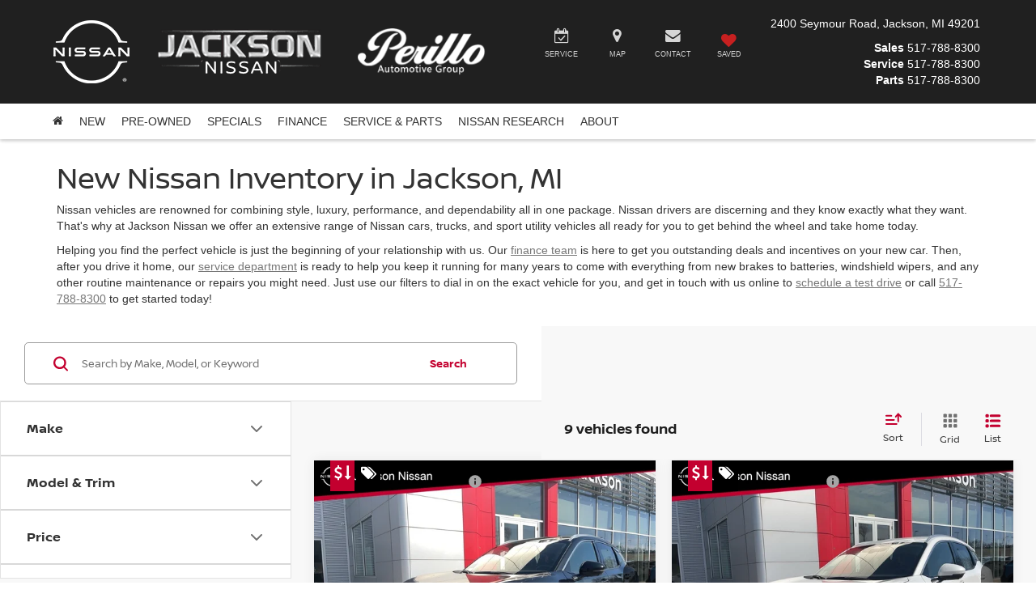

--- FILE ---
content_type: text/javascript
request_url: https://www.jacksonnissan.us/resources/components/tagging/nissan/globalEvents.js?v=22.146.0+0.64748.f7674083162bec7e6c0dc01ed53184cfb4767046
body_size: 3507
content:
"use strict";
var NissanGlobalEvents = (function () {
    function NissanGlobalEvents() {
        var _this = this;
        this.dropdownElements = Array.from(document.querySelectorAll('.stat-dropdown'));
        this.tabElements = Array.from(document.querySelectorAll('a[data-toggle="tab"]'));
        this.filterElements = Array.from(document.querySelectorAll('input[name="offerFilter"]'));
        this.addSlickCarouselControlEvent();
        this.addHomePageCarouselControlEvent();
        this.addPopularModelsCarouselControlEvent();
        this.addModalOpenEvent();
        this.addCarouselControlEvent();
        this.addCarouselIndicatorEvent();
        this.trackTabClick();
        this.trackDropdownChange();
        this.trackOfferFilterClick();
        this.linkElements = document.getElementsByTagName('a');
        this.addlinkClickEvents();
        this.mobileLeadDriverTagging();
        var shiftTracker = window.TrackFormSubmission;
        if (shiftTracker) {
            window.TrackFormSubmission = function () {
                shiftTracker === null || shiftTracker === void 0 ? void 0 : shiftTracker.apply(_this, arguments);
                _this.TrackFormSubmission.apply(_this, arguments);
            };
        }
        else {
            window.TrackFormSubmission = this.TrackFormSubmission.bind(this);
        }
    }
    NissanGlobalEvents.prototype.TrackFormSubmission = function (leadId, leadSource, displayName, form) {
        this.formData = {
            formName: displayName !== null && displayName !== void 0 ? displayName : '',
            formType: 'other',
            formCategory: 'lead',
            formEvent: 't3TrackLeadFormSuccess',
            formLeadId: leadId !== null && leadId !== void 0 ? leadId : 0
        };
        leadSource = parseInt(leadSource);
        this.formData.formName = displayName;
        this.form = form;
        window.getFormInformation(leadSource, this.formData);
        if (this.formData.formCategory !== 'handraiser' && this.form) {
            this.formData.vehicleModel = this.form.dataset.dotaggingItemModel;
            this.formData.vehicleYear = this.form.dataset.dotaggingItemYear;
            this.formData.vehicleVersion = this.form.dataset.dotaggingItemVariant;
            this.formData.vehiclePrice = this.form.dataset.dotaggingItemPrice;
        }
        var dataObject = {
            'event': "nissan-t3-tagging-".concat(this.formData.formEvent.replace('t3', '')),
            'nissan-t3-tagging': this.formData
        };
        window.dataLayer.push(dataObject);
        if (typeof window._satellite !== 'undefined')
            typeof window._satellite.track(this.formData.formEvent, this.formData);
    };
    NissanGlobalEvents.prototype.addSlickCarouselControlEvent = function () {
        var _this = this;
        var counter = 0;
        var checkContainer = function () {
            var containers = document.querySelectorAll('.slick-slider');
            if (containers.length > 0) {
                containers.forEach(function (container) {
                    var carouselArrows = Array.from(container.children).filter(function (child) { return child.classList.contains('slick-arrow'); });
                    for (var i_1 = 0; i_1 < carouselArrows.length; i_1++) {
                        carouselArrows[i_1].addEventListener('click', function (el) {
                            var targetEl = el.currentTarget;
                            var direction = targetEl.classList.contains('slick-next') ? 'next' : 'prev';
                            var eventObject = {
                                interactionLabel: direction + ' slide',
                                interactionValue: _this.getSlickSlidePosition(container),
                            };
                            var dataObject = {
                                event: 'nissan-t3-tagging-TrackCarousel',
                                'nissan-t3-tagging': { eventObject: eventObject },
                            };
                            window.dataLayer.push(dataObject);
                            if (typeof window._satellite !== 'undefined')
                                window._satellite.track('t3TrackCarousel', eventObject);
                        });
                    }
                });
            }
            else if (counter < 3) {
                counter++;
                setTimeout(checkContainer, 1000);
            }
        };
        checkContainer();
    };
    NissanGlobalEvents.prototype.getSlickSlidePosition = function (container) {
        var slides = Array.from(container.querySelector('.slick-track').children);
        var activeSlides = slides.filter(function (slide) { return slide.getAttribute('aria-hidden') === 'false'; });
        var totalSlides = slides.length.toString();
        var activeCount;
        if (activeSlides.length > 1) {
            activeCount = "".concat(activeSlides[0].dataset.slickIndex, "-").concat(activeSlides[activeSlides.length - 1].dataset.slickIndex);
        }
        else {
            return "".concat(activeSlides[0].dataset.slickIndex);
        }
        return "".concat(activeCount, "/").concat(totalSlides);
    };
    NissanGlobalEvents.prototype.addHomePageCarouselControlEvent = function () {
        var _this = this;
        var counter = 0;
        var checkContainer = function () {
            var containers = document.querySelectorAll('.stat-arrow-prev, .stat-arrow-next');
            if (containers.length > 0) {
                containers.forEach(function (container) {
                    container.addEventListener('click', function (el) {
                        var targetEl = el.currentTarget;
                        var direction = targetEl.classList.contains('stat-arrow-next') ? 'next' : 'prev';
                        var eventObject = {
                            interactionLabel: direction + ' slide',
                            interactionValue: _this.getHomePageSlidePosition(),
                        };
                        var dataObject = {
                            event: 'nissan-t3-tagging-TrackCarousel',
                            'nissan-t3-tagging': { eventObject: eventObject },
                        };
                        window.dataLayer.push(dataObject);
                        if (typeof window._satellite !== 'undefined')
                            window._satellite.track('t3TrackCarousel', eventObject);
                    });
                });
            }
            else if (counter < 3) {
                counter++;
                setTimeout(checkContainer, 1000);
            }
        };
        checkContainer();
    };
    NissanGlobalEvents.prototype.getHomePageSlidePosition = function () {
        var parent = document.querySelector('.carousel-inner');
        if (!parent) {
            return 'Slide position not found';
        }
        var children = parent.children;
        var activeIndex = Array.from(children).findIndex(function (child) { return child.classList.contains('active'); }) + 1;
        return "".concat(activeIndex, "/").concat(children.length);
    };
    NissanGlobalEvents.prototype.addPopularModelsCarouselControlEvent = function () {
        var _this = this;
        var counter = 0;
        var checkContainer = function () {
            var containers = document.querySelectorAll('.aag-model-bar');
            if (containers && containers.length > 0) {
                containers.forEach(function (container) {
                    var carouselArrows = Array.from(container.children).filter(function (child) { return child.classList.contains('aag-model-bar-control-left') || child.classList.contains('aag-model-bar-control-right'); });
                    for (var i_2 = 0; i_2 < carouselArrows.length; i_2++) {
                        carouselArrows[i_2].addEventListener('click', function (el) {
                            var targetEl = el.currentTarget;
                            var direction = targetEl.classList.contains('aag-model-bar-control-right') ? 'next' : 'prev';
                            var eventObject = {
                                interactionLabel: direction + ' slide',
                                interactionValue: _this.getPopularModelsSlidePosition(container, direction),
                            };
                            var dataObject = {
                                event: 'nissan-t3-tagging-TrackCarousel',
                                'nissan-t3-tagging': { eventObject: eventObject },
                            };
                            window.dataLayer.push(dataObject);
                            if (typeof window._satellite !== 'undefined')
                                window._satellite.track('t3TrackCarousel', eventObject);
                        });
                    }
                });
            }
            else if (counter < 5) {
                counter++;
                setTimeout(checkContainer, 1000);
            }
        };
        checkContainer();
    };
    NissanGlobalEvents.prototype.getPopularModelsSlidePosition = function (container, direction) {
        var slides = Array.from(container.querySelector('.aag-model-bar-slider').children);
        var position = direction === 'next' ? '2' : '1';
        var totalSlides = slides.length.toString();
        return "".concat(position, "/").concat(totalSlides);
    };
    NissanGlobalEvents.prototype.addlinkClickEvents = function () {
        for (var i = 0; i < this.linkElements.length; i++) {
            if (this.linkElements[i].classList.contains('callNowClass') || this.linkElements[i].classList.contains('callNowClass3') || this.linkElements[i].classList.contains('callNowClass3') ||
                this.linkElements[i].classList.contains('callNowClass4') || this.linkElements[i].classList.contains('callNowClass5') || this.linkElements[i].classList.contains('callNowClass6') ||
                this.linkElements[i].classList.contains('callNowClass7') || this.linkElements[i].classList.contains('callNowClass8')) {
                this.linkElements[i].addEventListener('click', this.callNowTagging.bind(this));
            }
            else if (this.linkElements[i].hasAttribute('data-slide')) {
                this.linkElements[i].addEventListener('click', this.carouselTagging.bind(this));
            }
            else if (this.linkElements[i].hasAttribute('data-toggle') && this.linkElements[i].getAttribute('data-toggle') == "collapse") {
                this.linkElements[i].addEventListener('click', this.accordionTagging.bind(this));
            }
            else if (((this.linkElements[i].href && this.linkElements[i].pathname !== window.location.pathname && (this.linkElements[i].dataset && this.linkElements[i].dataset.toggle != "modal"))
                || (this.linkElements[i].classList.contains('btn-cta') && this.linkElements[i].id != 'primaryButtonPageModalButton')) && this.linkElements[i].role !== "tab") {
                this.linkElements[i].addEventListener('click', this.linkClickTagging.bind(this));
            }
        }
    };
    NissanGlobalEvents.prototype.mobileLeadDriverTagging = function () {
        var _this = this;
        var counter = 0;
        var checkButton = function () {
            var button = document.querySelector('#offerBarButton');
            if (button) {
                button.addEventListener('click', function (el) {
                    var target = el.currentTarget;
                    var label = _this.getLinkText(target);
                    var value = _this.getAccordionValue(target);
                    var eventObject = {
                        'interactionLabel': label,
                        'interactionValue': value
                    };
                    var dataObject = {
                        'event': 'nissan-t3-tagging-TrackAccordion',
                        'nissan-t3-tagging': { eventObject: eventObject }
                    };
                    window.dataLayer.push(dataObject);
                    if (typeof window._satellite !== 'undefined')
                        window._satellite.track('t3TrackAccordion', eventObject);
                });
            }
            else if (counter < 3) {
                counter++;
                setTimeout(checkButton, 1000);
            }
        };
        checkButton();
    };
    NissanGlobalEvents.prototype.callNowTagging = function (el) {
        el = el.currentTarget;
        var eventObject = {
            'clickToCallDepartment': this.getClickToCallDepartment(el),
            'clickToCallPhone': this.getClickToCallPhone(el)
        };
        var dataObject = {
            'event': 'nissan-t3-tagging-TrackClickToCall',
            'nissan-t3-tagging': { eventObject: eventObject }
        };
        window.dataLayer.push(dataObject);
        if (typeof window._satellite !== 'undefined')
            window._satellite.track('t3TrackClickToCall', eventObject);
    };
    NissanGlobalEvents.prototype.carouselTagging = function (el) {
        el = el.currentTarget;
        var eventObject = {
            'interactionLabel': el.getAttribute('data-slide') + " slide",
            'interactionValue': this.getCurrentElementCountPosition(el)
        };
        var dataObject = {
            'event': 'nissan-t3-tagging-TrackCarousel',
            'nissan-t3-tagging': { eventObject: eventObject }
        };
        window.dataLayer.push(dataObject);
        if (typeof window._satellite !== 'undefined')
            window._satellite.track('t3TrackCarousel', eventObject);
    };
    NissanGlobalEvents.prototype.accordionTagging = function (el) {
        el = el.currentTarget;
        var label = this.isVlpPageType() ? this.getVlpPageTypeAccordionGroup(el) : this.getLinkText(el);
        var value = this.isVlpPageType() ? this.getVlpPageTypeAccordionItemText(el) : this.getAccordionValue(el);
        var eventObject = {
            'interactionLabel': label,
            'interactionValue': value
        };
        var dataObject = {
            'event': 'nissan-t3-tagging-TrackAccordion',
            'nissan-t3-tagging': { eventObject: eventObject }
        };
        window.dataLayer.push(dataObject);
        if (typeof window._satellite !== 'undefined')
            window._satellite.track('t3TrackAccordion', eventObject);
    };
    NissanGlobalEvents.prototype.getVlpPageTypeAccordionGroup = function (el) {
        return $(el).closest(".row").find('h3:first-child').text().toLowerCase();
    };
    NissanGlobalEvents.prototype.getVlpPageTypeAccordionItemText = function (el) {
        var anchor;
        if ($(el).is("a")) {
            anchor = $(el);
        }
        else {
            anchor = $(el).find('a:first-child');
        }
        return anchor.text();
    };
    NissanGlobalEvents.prototype.linkClickTagging = function (el) {
        el = el.currentTarget;
        var linkText = this.getLinkText(el);
        var eventObject = {
            'linkText': linkText,
            'linkUrl': el.href
        };
        var dataObject = {
            'event': 'nissan-t3-tagging-TrackLinkClick',
            'nissan-t3-tagging': { eventObject: eventObject }
        };
        window.dataLayer.push(dataObject);
        if (typeof window._satellite !== 'undefined')
            window._satellite.track('t3TrackLinkClick', eventObject);
    };
    NissanGlobalEvents.prototype.addModalOpenEvent = function () {
        $('.modal').on('shown.bs.modal', function () {
            var eventObject = {
                interactionLabel: 'quick view',
                interactionValue: 'modal',
            };
            var dataObject = {
                event: 'nissan-t3-tagging-TrackModalOpen',
                'nissan-t3-tagging': { eventObject: eventObject },
            };
            window.dataLayer.push(dataObject);
            if (typeof window._satellite !== 'undefined')
                window._satellite.track('t3TrackModalOpen', eventObject);
        });
    };
    NissanGlobalEvents.prototype.addCarouselControlEvent = function () {
        var _this = this;
        var carouselArrows = document.getElementsByClassName('carousel__control');
        for (var i_3 = 0; i_3 < carouselArrows.length; i_3++) {
            if (carouselArrows[i_3].classList.contains('carousel__control--next') || carouselArrows[i_3].classList.contains('carousel__control--prev')) {
                carouselArrows[i_3].addEventListener('click', function (el) {
                    var targetEl = el.currentTarget;
                    var direction = targetEl.classList.contains('carousel__control--next') ? 'next' : 'prev';
                    var eventObject = {
                        interactionLabel: direction + ' slide',
                        interactionValue: _this.getCurrentElementCountPosition(targetEl),
                    };
                    var dataObject = {
                        event: 'nissan-t3-tagging-TrackCarousel',
                        'nissan-t3-tagging': { eventObject: eventObject },
                    };
                    window.dataLayer.push(dataObject);
                    if (typeof window._satellite !== 'undefined')
                        window._satellite.track('t3TrackCarousel', eventObject);
                });
            }
        }
    };
    NissanGlobalEvents.prototype.addCarouselIndicatorEvent = function () {
        var carouselIconGroups = document.getElementsByClassName('carousel-indicators');
        for (var i_4 = 0; i_4 < carouselIconGroups.length; i_4++) {
            var carouselQuickIcons = carouselIconGroups[i_4].children;
            for (var j = 0; j < carouselQuickIcons.length; j++) {
                carouselQuickIcons[j].addEventListener('click', function (el) {
                    var targetEl = el.currentTarget;
                    var parent = targetEl.parentElement;
                    var position = Array.prototype.indexOf.call(parent.children, targetEl) + 1;
                    var totalElements = parent.childElementCount;
                    var eventObject = {
                        interactionLabel: 'jump to slide ' + position,
                        interactionValue: position + '/' + totalElements,
                    };
                    var dataObject = {
                        event: 'nissan-t3-tagging-TrackCarousel',
                        'nissan-t3-tagging': { eventObject: eventObject },
                    };
                    window.dataLayer.push(dataObject);
                    if (typeof window._satellite !== 'undefined')
                        window._satellite.track('t3TrackCarousel', eventObject);
                });
            }
        }
    };
    NissanGlobalEvents.prototype.trackDropdownChange = function () {
        this.dropdownElements.forEach(function (el) {
            el.addEventListener('change', function (el) {
                var dropdownFilterObject = {
                    searchFilterLabel: el.target.dataset.loc,
                    searchFilterValue: el.target.options[el.target.selectedIndex].text
                };
                window.dataLayer.push({
                    event: 'nissan-t3-tagging-TrackDropDown',
                    'nissan-t3-tagging': dropdownFilterObject
                });
                if (typeof window._satellite !== 'undefined') {
                    window._satellite.track('t3TrackDropDown', dropdownFilterObject);
                }
            });
        });
    };
    NissanGlobalEvents.prototype.trackTabClick = function () {
        var isVlpPageType = this.isVlpPageType();
        this.tabElements.forEach(function (element) {
            element.addEventListener('click', function (el) {
                if (el.target.classList.contains('vehicleDetailTabHeadings') || el.target.classList.contains('feature-tabs__label')) {
                    return;
                }
                var interactionLabel = el.target.dataset && el.target.dataset.loc ? el.target.dataset.loc : '';
                var link = el.target.href;
                if (!interactionLabel) {
                    if (link.indexOf('#h_search') > -1) {
                        interactionLabel = 'search inventory';
                    }
                    if (link.indexOf('#dept_') > -1) {
                        interactionLabel = 'department filter';
                    }
                }
                if (isVlpPageType) {
                    if ($(el.currentTarget).hasClass('nav-link')) {
                        interactionLabel = el.currentTarget.closest(".trimSection").querySelectorAll("li")[0].textContent.toLowerCase().replace(":", "");
                    }
                    else {
                        interactionLabel = $(el.currentTarget).closest(".row").find('h3:first-child').text().toLowerCase();
                    }
                }
                var tabObject = {
                    interactionLabel: interactionLabel,
                    interactionValue: el.target.text
                };
                window.dataLayer.push({
                    event: 'nissan-t3-tagging-TrackToggle',
                    'nissan-t3-tagging': tabObject
                });
                if (typeof window._satellite !== 'undefined') {
                    window._satellite.track('t3TrackToggle', tabObject);
                }
            });
        });
    };
    NissanGlobalEvents.prototype.trackOfferFilterClick = function () {
        this.filterElements.forEach(function (element) {
            element.parentElement.addEventListener('click', function (el) {
                var tabObject = {
                    interactionLabel: 'filter offers',
                    interactionValue: el.target.children[0].value
                };
                window.dataLayer.push({
                    event: 'nissan-t3-tagging-TrackToggle',
                    'nissan-t3-tagging': tabObject
                });
                if (typeof window._satellite !== 'undefined') {
                    window._satellite.track('t3TrackToggle', tabObject);
                }
            });
        });
    };
    NissanGlobalEvents.prototype.isVlpPageType = function () {
        for (var _i = 0, _a = window.dataLayer; _i < _a.length; _i++) {
            var dl = _a[_i];
            if (dl['event'] == 'nissan-t3-tagging-TrackPageLoad') {
                return dl['nissan-t3-tagging']['pageHier2'] == 'VLP';
            }
        }
        return false;
    };
    NissanGlobalEvents.prototype.getLinkText = function (el) {
        var parentText = "";
        var linkText = el.innerText;
        if (linkText !== "" && el.hasAttribute("role") && el.getAttribute("role") === 'menuitem') {
            var ancestor = el.parentElement.parentElement.parentElement;
            if (ancestor.localName === "li") {
                parentText = ancestor.innerText.split("\n")[0];
                linkText = parentText + "|" + linkText;
            }
        }
        if (el.children.length > 0 && el.children[0].localName == "img") {
            linkText = el.children[0].alt;
        }
        if (linkText === "" && el.pathname === "/") {
            linkText = el.children[0].localName === "img" ? "logo" : "home";
        }
        return linkText;
    };
    NissanGlobalEvents.prototype.getAccordionValue = function (el) {
        if (el.dataset.loc && el.dataset.loc.indexOf("available inventory:") > -1) {
            var gallery = document.getElementsByClassName("srpVehicleGallery");
            if (gallery.length > 0) {
                el = gallery[0];
                if (el.getAttribute('aria-expanded') === "true") {
                    return "expand";
                }
                else {
                    return "collapse";
                }
            }
        }
        if (!el.getAttribute('aria-expanded') || el.getAttribute('aria-expanded') === "false") {
            return "expand";
        }
        else {
            return "collapse";
        }
    };
    NissanGlobalEvents.prototype.getClickToCallDepartment = function (el) {
        var department = "";
        if (el.id == 'clickToCallHeaderEvent') {
            department = el.getElementsByTagName('font')[0].innerText;
        }
        else {
            department = el.parentElement.getElementsByTagName('strong')[0].innerText;
        }
        if (department) {
            department = department.toLowerCase().replace(/:$/g, '');
        }
        return department;
    };
    NissanGlobalEvents.prototype.getClickToCallPhone = function (el) {
        var phone = el.innerText;
        if (el.id == 'clickToCallHeaderEvent') {
            phone = el.getElementsByTagName('span')[0].innerText;
        }
        return phone;
    };
    NissanGlobalEvents.prototype.getCurrentElementCountPosition = function (el) {
        var currentElem = 0;
        var totalElem = 0;
        if (el.classList.contains('carousel__control')) {
            var carouselParent = el.parentElement.parentElement.getElementsByClassName('carousel__inner')[0];
            totalElem = carouselParent.childElementCount;
            var activeItem = carouselParent.getElementsByClassName('active')[0];
            if (activeItem) {
                var currentPosition = activeItem.getAttribute('data-index');
                currentElem = parseInt(currentPosition) + (el.classList.contains('carousel__control--next') ? 2 : 0);
            }
        }
        else if (el.hasAttribute('data-slide')) {
            var carouselParent = el.parentElement.getElementsByClassName("carousel-inner")[0];
            totalElem = carouselParent.childElementCount;
            for (var i = 0; i < totalElem; i++) {
                if (carouselParent.children[i].classList.contains('active')) {
                    currentElem = el.getAttribute('data-slide') === 'next' ? i + 2 : i;
                    if (currentElem === 0) {
                        currentElem = totalElem;
                    }
                    else if (currentElem > totalElem) {
                        currentElem = 1;
                    }
                    break;
                }
            }
        }
        return currentElem + "/" + totalElem;
    };
    return NissanGlobalEvents;
}());
document.addEventListener('DOMContentLoaded', function () {
    new NissanGlobalEvents();
});


--- FILE ---
content_type: text/javascript
request_url: https://www.jacksonnissan.us/resources/components/tagging/nissan/ApexEvents/apexEventsSrp.js?v=22.146.0+0.64748.f7674083162bec7e6c0dc01ed53184cfb4767046
body_size: -132
content:
"use strict";
var ApexEventsSrp = (function () {
    function ApexEventsSrp() {
        this.apexBtns = document.querySelectorAll('.Apex-srp-btn');
        this.apexSrpFinanceTab = document.querySelectorAll('[id$="apexSrpPerMonthFinanceTabHeader"]');
        this.apexSrpLeaseTab = document.querySelectorAll('[id$="apexSrpPerMonthLeaseTabHeader"]');
        this.addApexEventListener();
    }
    ApexEventsSrp.prototype.addApexEventListener = function () {
        var _this = this;
        this.apexBtns.forEach(function (element) {
            element.addEventListener('click', _this.nissanApexClickEvent, true);
        });
        this.apexSrpFinanceTab.forEach(function (element) {
            element.addEventListener('click', _this.nissanApexClickEvent, true);
        });
        this.apexSrpLeaseTab.forEach(function (element) {
            element.addEventListener('click', _this.nissanApexClickEvent, true);
        });
    };
    ApexEventsSrp.prototype.nissanApexClickEvent = function (el) {
        var eventObject = {
            'interactionLabel': 'personalize my payment',
            'interactionValue': 'modal'
        };
        var dataObject = {
            'event': 'nissan-t3-tagging-TrackModalOpen',
            'nissan-t3-tagging': { eventObject: eventObject }
        };
        window.dataLayer.push(dataObject);
        if (typeof window._satellite !== 'undefined')
            window._satellite.track('t3TrackModalOpen', eventObject);
    };
    return ApexEventsSrp;
}());


--- FILE ---
content_type: text/javascript
request_url: https://sd-tagging.azurefd.net/id/3pc?cb=window%5B%27_SDA%27%5D%5B%27_cb3lb222%27%5D&r=1
body_size: -43
content:
window['_SDA']['_cb3lb222']('X');

--- FILE ---
content_type: text/javascript
request_url: https://tagging.shiftdigitalapps.io/id/sda_id.js?ns=SDA
body_size: 494
content:
"use strict";(self.webpackChunk_SDA=self.webpackChunk_SDA||[]).push([[252],{623:(e,i,t)=>{Object.defineProperty(i,"__esModule",{value:!0}),i.IdPlugin=void 0;var n=t(191),r=function(e){function i(){var i=null!==e&&e.apply(this,arguments)||this;return i.id="a2vzjfnblf6f",i}return n.__extends(i,e),i.prototype.init=function(i){e.prototype.init.call(this,i),this.commandProcessor.getLoop().insert(["setId","2",this.id])},i}(t(275).Plugin);i.IdPlugin=r,_SDA.core.registerPlugin("id",new r)}},e=>{e.O(0,[321],(()=>{return i=623,e(e.s=i);var i}));var i=e.O();(window._SDA=window._SDA||{}).sda_id=i}]);